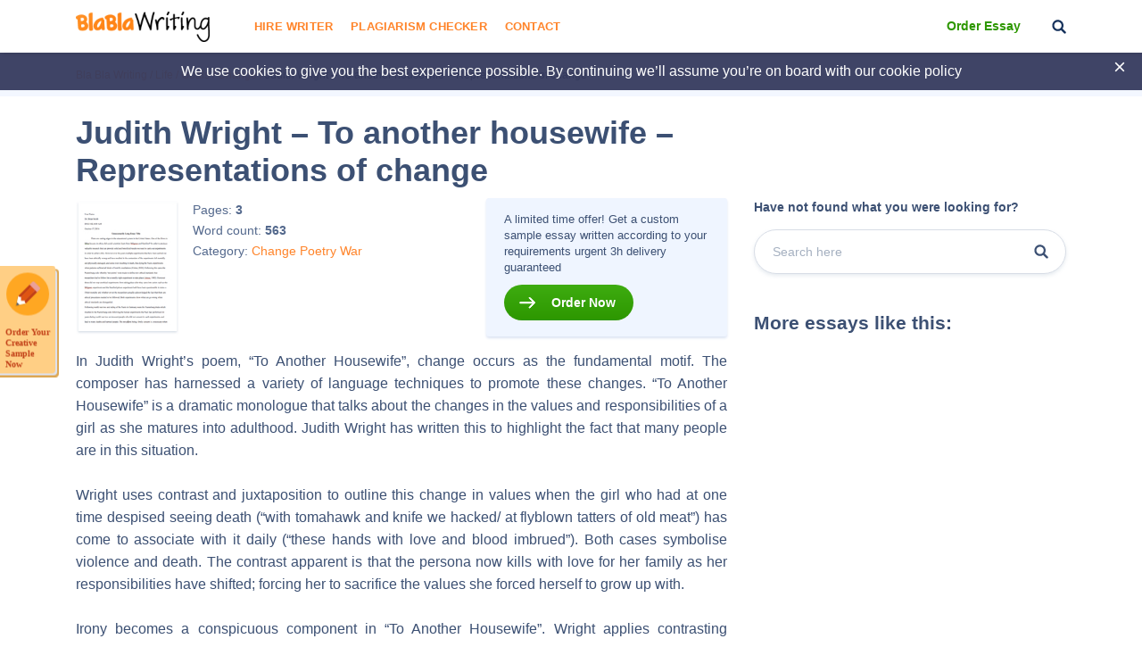

--- FILE ---
content_type: text/html; charset=UTF-8
request_url: https://blablawriting.net/judith-wright-to-another-housewife-representations-of-change-essay
body_size: 11198
content:
<!DOCTYPE html>
<html lang="en">
<head>
    <meta charset="UTF-8">
    <meta name="viewport" content="width=device-width, initial-scale=1">
    <title>Judith Wright - To another housewife - Representations of change | Blablawriting.com</title>

<!-- This site is optimized with the Yoast SEO plugin v11.9 - https://yoast.com/wordpress/plugins/seo/ -->
<meta name="description" content="Judith Wright - To another housewife - Representations of change Essay on Blalawriting.com 🥇 - In Judith Wright&#039;s poem, &quot;To Another Housewife&quot;, change occurs as the fundamental motif. The composer has harnessed a variety of language techniques to"/>
<link rel="canonical" href="https://blablawriting.net/judith-wright-to-another-housewife-representations-of-change-essay" />
<meta property="og:locale" content="en_US" />
<meta property="og:type" content="article" />
<meta property="og:title" content="Judith Wright - To another housewife - Representations of change | Blablawriting.com" />
<meta property="og:description" content="Judith Wright - To another housewife - Representations of change Essay on Blalawriting.com 🥇 - In Judith Wright&#039;s poem, &quot;To Another Housewife&quot;, change occurs as the fundamental motif. The composer has harnessed a variety of language techniques to" />
<meta property="og:url" content="https://blablawriting.net/judith-wright-to-another-housewife-representations-of-change-essay" />
<meta property="og:site_name" content="Bla Bla Writing" />
<meta property="article:section" content="Change" />
<meta property="article:published_time" content="2016-07-21T08:22:30-07:00" />
<meta property="article:modified_time" content="2021-02-22T06:33:33-07:00" />
<meta property="og:updated_time" content="2021-02-22T06:33:33-07:00" />
<meta name="twitter:card" content="summary" />
<meta name="twitter:description" content="Judith Wright - To another housewife - Representations of change Essay on Blalawriting.com 🥇 - In Judith Wright&#039;s poem, &quot;To Another Housewife&quot;, change occurs as the fundamental motif. The composer has harnessed a variety of language techniques to" />
<meta name="twitter:title" content="Judith Wright - To another housewife - Representations of change | Blablawriting.com" />
<meta name="twitter:image" content="https://blablawriting.net/wp-content/uploads/logo.png" />
<script type='application/ld+json' class='yoast-schema-graph yoast-schema-graph--main'>{"@context":"https://schema.org","@graph":[{"@type":["Person","Organization"],"@id":"https://blablawriting.net/#/schema/person/1f745bea93a02a67db73fd2a30e67a94","name":"Blablawriting","image":{"@type":"ImageObject","@id":"https://blablawriting.net/#personlogo","url":"https://blablawriting.net/wp-content/uploads/logo.png","width":150,"height":34,"caption":"Blablawriting"},"logo":{"@id":"https://blablawriting.net/#personlogo"},"sameAs":[]},{"@type":"WebSite","@id":"https://blablawriting.net/#website","url":"https://blablawriting.net/","name":"Bla Bla Writing","publisher":{"@id":"https://blablawriting.net/#/schema/person/1f745bea93a02a67db73fd2a30e67a94"},"potentialAction":{"@type":"SearchAction","target":"https://blablawriting.net/?s={search_term_string}","query-input":"required name=search_term_string"}},{"@type":"ImageObject","@id":"https://blablawriting.net/judith-wright-to-another-housewife-representations-of-change-essay#primaryimage","url":"https://blablawriting.net/wp-content/uploads/logo.png","width":150,"height":34},{"@type":"WebPage","@id":"https://blablawriting.net/judith-wright-to-another-housewife-representations-of-change-essay#webpage","url":"https://blablawriting.net/judith-wright-to-another-housewife-representations-of-change-essay","inLanguage":"en-US","name":"Judith Wright - To another housewife - Representations of change | Blablawriting.com","isPartOf":{"@id":"https://blablawriting.net/#website"},"primaryImageOfPage":{"@id":"https://blablawriting.net/judith-wright-to-another-housewife-representations-of-change-essay#primaryimage"},"datePublished":"2016-07-21T08:22:30-07:00","dateModified":"2021-02-22T06:33:33-07:00","description":"Judith Wright - To another housewife - Representations of change Essay on Blalawriting.com \ud83e\udd47 - In Judith Wright's poem, \"To Another Housewife\", change occurs as the fundamental motif. The composer has harnessed a variety of language techniques to"},{"@type":"Article","@id":"https://blablawriting.net/judith-wright-to-another-housewife-representations-of-change-essay#article","isPartOf":{"@id":"https://blablawriting.net/judith-wright-to-another-housewife-representations-of-change-essay#webpage"},"author":{"@id":"https://blablawriting.net/#/schema/person/c638af86883afd2f9d5dcfe4a926beb5"},"headline":"Judith Wright &#8211; To another housewife &#8211; Representations of change","datePublished":"2016-07-21T08:22:30-07:00","dateModified":"2021-02-22T06:33:33-07:00","commentCount":0,"mainEntityOfPage":{"@id":"https://blablawriting.net/judith-wright-to-another-housewife-representations-of-change-essay#webpage"},"publisher":{"@id":"https://blablawriting.net/#/schema/person/1f745bea93a02a67db73fd2a30e67a94"},"image":{"@id":"https://blablawriting.net/judith-wright-to-another-housewife-representations-of-change-essay#primaryimage"},"articleSection":"Change,Poetry,War"},{"@type":["Person"],"@id":"https://blablawriting.net/#/schema/person/c638af86883afd2f9d5dcfe4a926beb5","name":"BlaHead","image":{"@type":"ImageObject","@id":"https://blablawriting.net/#authorlogo","url":"https://blablawriting.net/wp-content/uploads/logo.png","width":150,"height":34,"caption":"BlaHead"},"sameAs":[]}]}</script>
<!-- / Yoast SEO plugin. -->

<link rel='dns-prefetch' href='//fonts.googleapis.com' />
<link rel='dns-prefetch' href='//s.w.org' />
<link rel="alternate" type="application/rss+xml" title="Bla Bla Writing &raquo; Judith Wright &#8211; To another housewife &#8211; Representations of change Comments Feed" href="https://blablawriting.net/judith-wright-to-another-housewife-representations-of-change-essay/feed" />
		<script type="text/javascript">
			window._wpemojiSettings = {"baseUrl":"https:\/\/s.w.org\/images\/core\/emoji\/12.0.0-1\/72x72\/","ext":".png","svgUrl":"https:\/\/s.w.org\/images\/core\/emoji\/12.0.0-1\/svg\/","svgExt":".svg","source":{"concatemoji":"https:\/\/blablawriting.net\/wp-includes\/js\/wp-emoji-release.min.js?ver=5.3"}};
			!function(e,a,t){var r,n,o,i,p=a.createElement("canvas"),s=p.getContext&&p.getContext("2d");function c(e,t){var a=String.fromCharCode;s.clearRect(0,0,p.width,p.height),s.fillText(a.apply(this,e),0,0);var r=p.toDataURL();return s.clearRect(0,0,p.width,p.height),s.fillText(a.apply(this,t),0,0),r===p.toDataURL()}function l(e){if(!s||!s.fillText)return!1;switch(s.textBaseline="top",s.font="600 32px Arial",e){case"flag":return!c([127987,65039,8205,9895,65039],[127987,65039,8203,9895,65039])&&(!c([55356,56826,55356,56819],[55356,56826,8203,55356,56819])&&!c([55356,57332,56128,56423,56128,56418,56128,56421,56128,56430,56128,56423,56128,56447],[55356,57332,8203,56128,56423,8203,56128,56418,8203,56128,56421,8203,56128,56430,8203,56128,56423,8203,56128,56447]));case"emoji":return!c([55357,56424,55356,57342,8205,55358,56605,8205,55357,56424,55356,57340],[55357,56424,55356,57342,8203,55358,56605,8203,55357,56424,55356,57340])}return!1}function d(e){var t=a.createElement("script");t.src=e,t.defer=t.type="text/javascript",a.getElementsByTagName("head")[0].appendChild(t)}for(i=Array("flag","emoji"),t.supports={everything:!0,everythingExceptFlag:!0},o=0;o<i.length;o++)t.supports[i[o]]=l(i[o]),t.supports.everything=t.supports.everything&&t.supports[i[o]],"flag"!==i[o]&&(t.supports.everythingExceptFlag=t.supports.everythingExceptFlag&&t.supports[i[o]]);t.supports.everythingExceptFlag=t.supports.everythingExceptFlag&&!t.supports.flag,t.DOMReady=!1,t.readyCallback=function(){t.DOMReady=!0},t.supports.everything||(n=function(){t.readyCallback()},a.addEventListener?(a.addEventListener("DOMContentLoaded",n,!1),e.addEventListener("load",n,!1)):(e.attachEvent("onload",n),a.attachEvent("onreadystatechange",function(){"complete"===a.readyState&&t.readyCallback()})),(r=t.source||{}).concatemoji?d(r.concatemoji):r.wpemoji&&r.twemoji&&(d(r.twemoji),d(r.wpemoji)))}(window,document,window._wpemojiSettings);
		</script>
		<style type="text/css">
img.wp-smiley,
img.emoji {
	display: inline !important;
	border: none !important;
	box-shadow: none !important;
	height: 1em !important;
	width: 1em !important;
	margin: 0 .07em !important;
	vertical-align: -0.1em !important;
	background: none !important;
	padding: 0 !important;
}
</style>
	<link rel='stylesheet' id='wp-block-library-css'  href='https://blablawriting.net/wp-includes/css/dist/block-library/style.min.css?ver=5.3' type='text/css' media='all' />
<link rel='stylesheet' id='pmpro-add-paypal-express-styles-css'  href='https://blablawriting.net/wp-content/plugins/pmpro-add-paypal-express/css/pmpro-add-paypal-express.css?ver=5.3' type='text/css' media='all' />
<link rel='stylesheet' id='checkerStyleSlick-css'  href='https://blablawriting.net/wp-content/themes/theme/plagiarism-checker/assets/css/slick.css?ver=5.3' type='text/css' media='all' />
<link rel='stylesheet' id='checkerStyleSlickTheme-css'  href='https://blablawriting.net/wp-content/themes/theme/plagiarism-checker/assets/css/slick-theme.css?ver=5.3' type='text/css' media='all' />
<link rel='stylesheet' id='Cabin-css'  href='https://fonts.googleapis.com/css?family=Cabin%3A400%2C600%2C700&#038;ver=5.3' type='text/css' media='all' />
<link rel='stylesheet' id='jquery.datetimepicker.min-css'  href='https://blablawriting.net/wp-content/themes/theme/assets/css/jquery.datetimepicker.min.css?ver=2502' type='text/css' media='all' />
<link rel='stylesheet' id='main-css'  href='https://blablawriting.net/wp-content/themes/theme/assets/css/main.css?ver=2502' type='text/css' media='all' />
<link rel='stylesheet' id='jquery.fancybox-css'  href='https://blablawriting.net/wp-content/themes/theme/assets/css/jquery.fancybox.css?ver=2502' type='text/css' media='all' />
<script type='text/javascript'>
/* <![CDATA[ */
var ajaxpagination = {"query_vars":"{\"page\":\"\",\"name\":\"judith-wright-to-another-housewife-representations-of-change\"}"};
var JSData = {"postID":"42192","isSingle":"1","SampleTitle":"Judith Wright \u2013 To another housewife \u2013 Representations of change","have_account":"0"};
/* ]]> */
</script>
<script type='text/javascript' src='https://blablawriting.net/wp-includes/js/jquery/jquery.js?ver=1.12.4-wp'></script>
<script type='text/javascript' src='https://blablawriting.net/wp-includes/js/jquery/jquery-migrate.min.js?ver=1.4.1'></script>
<link rel='https://api.w.org/' href='https://blablawriting.net/wp-json/' />
<link rel="EditURI" type="application/rsd+xml" title="RSD" href="https://blablawriting.net/xmlrpc.php?rsd" />
<link rel="wlwmanifest" type="application/wlwmanifest+xml" href="https://blablawriting.net/wp-includes/wlwmanifest.xml" /> 
<meta name="generator" content="WordPress 5.3" />
<link rel='shortlink' href='https://blablawriting.net/?p=42192' />
<link rel="alternate" type="application/json+oembed" href="https://blablawriting.net/wp-json/oembed/1.0/embed?url=https%3A%2F%2Fblablawriting.net%2Fjudith-wright-to-another-housewife-representations-of-change-essay" />
<link rel="alternate" type="text/xml+oembed" href="https://blablawriting.net/wp-json/oembed/1.0/embed?url=https%3A%2F%2Fblablawriting.net%2Fjudith-wright-to-another-housewife-representations-of-change-essay&#038;format=xml" />
    <script>var showExitPopup = true;</script>
    <script>var is_blur = '';</script><style type="text/css">.recentcomments a{display:inline !important;padding:0 !important;margin:0 !important;}</style>    <script>
        var Analytics = {};
        Analytics.printButton = '#print_essay, #printPost';
        Analytics.downloadButton = '#download_essay, #downLoadPost';
        Analytics.previewButton = '.single-essay__image';
        Analytics.checkerButton = '#bla-essayCheck';
        Analytics.copyButton = '.single-essay__content';
        Analytics.readMoreButton = '#read_more';
        Analytics.sendButton = '.essay-modal__btn';
        Analytics.emailInput = '.essay-modal__input';
    </script>
            <script>
            (function (i, s, o, g, r, a, m) {
                i['GoogleAnalyticsObject'] = r;
                i[r] = i[r] || function () {
                    (i[r].q = i[r].q || []).push(arguments)
                }, i[r].l = 1 * new Date();
                a = s.createElement(o),
                    m = s.getElementsByTagName(o)[0];
                a.async = 1;
                a.src = g;
                m.parentNode.insertBefore(a, m)
            })(window, document, 'script', '//www.google-analytics.com/analytics.js', 'ga');
                            ga('create', 'UA-72579454-3', 'auto');
                        ga('require', 'linkid');
            ga('require', 'displayfeatures');
                        ga('require', 'GTM-TTPH8QD');
                        ga('require', 'ec');
            ga('send', 'pageview');
        </script>
                <script>
            var UserData = {
                "userEmail": false            }
        </script>
        <link rel="icon" href="https://blablawriting.net/wp-content/uploads/favblablawriting_fav-icon-copy.png" sizes="32x32" />
<link rel="icon" href="https://blablawriting.net/wp-content/uploads/favblablawriting_fav-icon-copy.png" sizes="192x192" />
<link rel="apple-touch-icon-precomposed" href="https://blablawriting.net/wp-content/uploads/favblablawriting_fav-icon-copy.png" />
<meta name="msapplication-TileImage" content="https://blablawriting.net/wp-content/uploads/favblablawriting_fav-icon-copy.png" />


    <!-- Google Tag Manager -->
<script>(function(w,d,s,l,i){w[l]=w[l]||[];w[l].push({'gtm.start':
        new Date().getTime(),event:'gtm.js'});var f=d.getElementsByTagName(s)[0],
        j=d.createElement(s),dl=l!='dataLayer'?'&l='+l:'';j.async=true;j.src=
        'https://www.googletagmanager.com/gtm.js?id='+i+dl;f.parentNode.insertBefore(j,f);
    })(window,document,'script','dataLayer','GTM-MCL76G');</script>
<!-- End Google Tag Manager -->
<noscript>
    <img height="1" width="1" style="display:none" src="https://www.facebook.com/tr?id=540465079665874&ev=PageView&noscript=1" />
</noscript>
<!-- End Facebook Pixel Code -->
</head>

<body class="post-template-default single single-post postid-42192 single-format-standard bar_showing pmpro-body-has-access" >
    <!-- Google Tag Manager (noscript) -->
<noscript><iframe src="https://www.googletagmanager.com/ns.html?id=GTM-MCL76G"
                  height="0" width="0" style="display:none;visibility:hidden"></iframe></noscript>
<!-- End Google Tag Manager (noscript) -->
<!-- begin header  -->
<header class="header">
    
    <div class="container">
        <div class="row">
            <div class="row__col-lg-2 row__col-md-3 row__col-md-12">
                <div class="mobile-header">
                    <button class="btn-menu js-btn-menu">
                        <span class="btn-menu__line"></span>
                        <span class="btn-menu__line"></span>
                        <span class="btn-menu__line"></span>
                    </button>

                                                                                    <a href="/" class="header__logo"><img src="/wp-content/themes/theme/assets/img/logo.png" alt="Blablawriting"></a>

                    <button class="header__btn-search js-mobile-search"></button>

                    <form class="mobile-header__search" role="search" method="get" action="/">
                        <button type="button" class="mobile-header__search-btn js-mobile-search-close"></button>
                        <input type="text" minlength="3" name="s">
                        <button type="submit" class="header__btn-search"></button>
                    </form>
                </div>
            </div>

            <div class="row__col-lg-7 row__col-md-7 row__col-lg-hidden">
                <!-- begin menu  -->
                <nav class="menu">
                    <div class="menu__list ">
                                                    <a href="https://blablawriting.net/sign-in" class="menu__sign-in">Sign In</a>
                            <ul class="main-menu"><li class="menu-item-hire-writer menu-item menu-item-type-custom menu-item-object-custom"><a href="https://essays.blablawriting.net/order?utm_source=blablawriting.com&#038;utm_medium=s&#038;utm_campaign=hire_writer_header&#038;utm_term=hire_writer&#038;utm_content=order">Hire Writer</a></li>
<li class="menu-item menu-item-type-post_type menu-item-object-page"><a href="https://blablawriting.net/free-plagiarism-checker">Plagiarism Checker</a></li>
<li class="menu-item menu-item-type-post_type menu-item-object-page"><a href="https://blablawriting.net/contact">Contact</a></li>
</ul>
                        

                        <!-- <form role="search" method="get" action="/">
    <input type="text" minlength="3" name="s" placeholder="Search" autocomplete="off" required placeholder="Search">
    <button type="submit"></button>
</form> -->
                        <div class="menu__copy">2014-2018 © Blablawriting. <br>All rights reserved</div>
                    </div>
                </nav>
                <!-- end menu -->
            </div>

            <div class="row__col-lg-3 row__col-md-2 row__col-lg-hidden">
                <div class="header__item">
                                        <a href="https://essays.blablawriting.net/order?utm_source=blablawriting.com&utm_medium=s&utm_medium=ch_gl&utm_campaign=order_essay_header&utm_term=order_essay&utm_content=order" rel="nofollow" class="header__cta-link" onclick="ga('send', 'event', 'menu', 'Become a Member');">Order Essay</a>
                    
                    <button class="header__btn-search js-btn-search"></button>

                                                                                </div>
            </div>
        </div>
    </div>

    <div class="header__search">
        <form role="search" method="get" action="/">
    <input minlength="3" type="text" id="search" name="s" required placeholder="Search" autocomplete="off">
    <button type="button" class="js-btn-close-search"></button>
</form>    </div>
</header>
<!-- end header -->
<button class="btn-modal" onclick="location.href='https://essays.blablawriting.net/order?utm_source=blablawriting.com&utm_medium=s&utm_medium=ch_gl&utm_campaign=of-banner&utm_term=order_your_creative_sample_now&utm_content=order'"></button>
<style>
    .category-essays article .post-thumbnail img{
        display: none;
    }
</style>
<!-- begin header-banner  -->
<div class="header-banner">
    <button class="header-banner__close"></button>

    <p>We use cookies to give you the best experience possible. By continuing we’ll assume you’re on board with our <a href="https://blablawriting.net/privacy-and-policy">cookie policy</a></p>
</div>
<!-- end header-banner -->
    <main>
    
        <!-- begin breadcrumbs  -->
<div class="breadcrumbs">
    <div class="container">
        <div itemscope="" itemtype="http://schema.org/BreadcrumbList"><!-- Breadcrumb NavXT 6.6.0 -->
<span itemscope="" itemprop="itemListElement" itemtype="http://schema.org/ListItem">
<a itemprop="item" title="Bla Bla Writing." href="https://blablawriting.net" class="home" >
<span itemprop="name">Bla Bla Writing</span>
<meta itemprop="position" content="1">
</a>
</span> / <span itemscope="" itemprop="itemListElement" itemtype="http://schema.org/ListItem">
<a itemprop="item" title="Life." href="https://blablawriting.net/essay-examples/life" class="taxonomy category" >
<span itemprop="name">Life</span>
<meta itemprop="position" content="2">
</a>
</span> / <span itemscope="" itemprop="itemListElement" itemtype="http://schema.org/ListItem">
<a itemprop="item" title="Goals." href="https://blablawriting.net/essay-examples/goals" class="taxonomy category" >
<span itemprop="name">Goals</span>
<meta itemprop="position" content="3">
</a>
</span> / <span itemscope="" itemprop="itemListElement" itemtype="http://schema.org/ListItem">
<a itemprop="item" title="Change." href="https://blablawriting.net/essay-examples/change" class="taxonomy category" >
<span itemprop="name">Change</span>
<meta itemprop="position" content="4">
</a>
</span> / <span itemscope="" itemprop="itemListElement" itemtype="http://schema.org/ListItem">
<span itemprop="name">Judith Wright &#8211; To another housewife &#8211; Representations of change</span>
<meta itemprop="position" content="5">
</span></div>
    </div>
</div>
<!-- end breadcrumbs -->
    
<!-- begin single-essay  -->
<article class="single-essay single-essay_new">
    <div class="container">

        <div class="row">
            <div class="row__col-xl-8 row__col-lg-9">
                <h1 class="title">Judith Wright &#8211; To another housewife &#8211; Representations of change</h1>
            </div>
        </div>

        <div class="row">
            <div class="row__col-xl-8 row__col-lg-9">
                <div class="single-essay__info">
    <div class="single-essay__item">
        <div class="single-essay__image" onclick="">
            <span data-mark="../img/a-icon.png" class="percent-mark"></span>
            <img src="/wp-content/themes/theme/assets/img/essay.jpg" alt="essay">
                        <div class="single-essay__image-hidden">
                <span>The whole doc is available only for registered users</span>
            </div>
                    </div>

        <div class="single-essay__about">
            <ul>
                <li>Pages: <b class="pages-count">3</b></li>
                <li>Word count: <b>563</b></li>
                <li>Category:
                                            <a  href="https://blablawriting.net/essay-examples/change">Change</a>
                                            <a  href="https://blablawriting.net/essay-examples/poetry">Poetry</a>
                                            <a  href="https://blablawriting.net/essay-examples/war">War</a>
                                    </li>
                                            </ul>


                    </div>
    </div>

    <div class="single-essay__full">
                       <p>A limited time offer! Get a custom sample essay written according to your requirements urgent 3h delivery guaranteed</p>
               <a href="https://essays.blablawriting.net/order?utm_source=blablawriting.com&utm_medium=s&utm_medium=ch_gl&utm_campaign=order_post&utm_term=order_now&utm_content=order" onclick="" class="popup-send-email-link">Order Now</a>
            </div>
</div>
                <div class="single-essay__content">
                    <p style="text-align: justify;">In Judith Wright&#8217;s poem, &#8220;To Another Housewife&#8221;, change occurs as the fundamental motif. The composer has harnessed a variety of language techniques to promote these changes. &#8220;To Another Housewife&#8221; is a dramatic monologue that talks about the changes in the values and responsibilities of a girl as she matures into adulthood. Judith Wright has written this to highlight the fact that many people are in this situation.</p>
<p style="text-align: justify;">Wright uses contrast and juxtaposition to outline this change in values when the girl who had at one time despised seeing death (&#8220;with tomahawk and knife we hacked/ at flyblown tatters of old meat&#8221;) has come to associate with it daily (&#8220;these hands with love and blood imbrued&#8221;). Both cases symbolise violence and death. The contrast apparent is that the persona now kills with love for her family as her responsibilities have shifted; forcing her to sacrifice the values she forced herself to grow up with.</p>
<p style="text-align: justify;">Irony becomes a conspicuous component in &#8220;To Another Housewife&#8221;. Wright applies contrasting imagery to intensify the irony portrayed within the poem. In the past the persona made a pact to never touch meat again after feeding hunting dogs &#8220;lean and loud/ half starved and furious, how they leapt/ against their chains, as though they meant/ in mindless rage for being fed/ to tear our childish hands instead&#8221;. She later breaks this pact in order to feed her family. Wright uses the word &#8220;greensick&#8221; in the second stanza &#8211; defined as an iron-deficiency anaemia, which is highly appropriate, because red meat contains plenty of iron.</p>
<p style="text-align: justify;">As a child, the persona was &#8220;on duty bound&#8221;, to feed &#8220;hungry dogs&#8221;. Irony plays its role, when she mentions feeding &#8220;hungry men&#8221; when she becomes a housewife. The phrase &#8220;some things don&#8217;t change&#8221; is notably appropriate in this scenario. Judith Wright compares this killing for a living to the senseless violence and bloodshed in &#8220;murder, famine and pious war&#8221;. Here the narrator highlights the similarities between war and &#8220;creatures bred for food/ we&#8217;ve raised and fattened for the time/ they met at last the steaming knife.&#8221; The &#8220;creatures&#8221; can be replaced by &#8220;men&#8221;; &#8220;food&#8221; can be replaced by &#8220;fighting&#8221;; &#8220;fattened&#8221; can be replaced by &#8220;trained&#8221;; and &#8220;knife&#8221; can be replaced by &#8220;bullet&#8221;. Judith Wright subtly relates the killing of animals to the killing of men, because this poem was written in times of war and murder, which apparently she did not approve of. She seems to be promoting &#8220;peace&#8221; in the real world by stating that she would never touch an animal again. She also ends up killing animals anyway, and you can say the same with war. Where there are humans, there will always be war.</p>
<p style="text-align: justify;">The use of enjambment is apparent throughout the whole poem. The principle effect of this is to force the reader to rethink a previous notion or to take in an uncomfortable new thought, for example, &#8220;With tomahawk and knife we hacked/ the flyblown tatters of old meat&#8221;.</p>
<p style="text-align: justify;">Wright&#8217;s simple yet efficacious word choice is vital to help us comprehend the emotions and enigmatic connotations concealed within &#8220;To Another Housewife&#8221;. The first stanza is brought to life by using a number of evocative phrases such as &#8220;half-starved and furious&#8221;, &#8220;leapt against their chains&#8221;, &#8220;mindless rage&#8221; and &#8220;tear our childish hands&#8221; that exemplify the image of a dog being a tumultuous and untamed beast.</p>

                </div>
            </div>

            <div class="row__col-xl-4 row__col-lg-3">
                <aside class="essay-sidebar">
                    <!-- begin sidebar-search  -->
                    <div class="sidebar-search">
                        <div class="sidebar-search__title">Have not found what you were looking for?</div>

                        <form class="sidebar-search__form" action="/">
                            <input type="text" minlength="3" name="s" placeholder="Search here" autocomplete="off">
                            <button type="submit"></button>
                        </form>
                    </div>
                    <!-- end sidebar-search -->

                    <div class="essay-sidebar__title">More essays like this:</div>
                    <!-- begin sidebar-post  -->
                                                            <!-- end sidebar-post -->

                    <div class="essay-sidebar__subj">
                                                                    </div>

                </aside>
            </div>
        </div>

                            <div class="row">
                <h5 class="single-essay__title">Related Topics</h5>
            </div>
            <div class="row">
                <div class="essay__category">
                    <div class="row-related-topic">
                                                    <div class="col">
                                <span><a href="/essay-examples/american-civil-war">American Civil War</a></span>
                            </div>
                                                    <div class="col">
                                <span><a href="/essay-examples/attack">Attack</a></span>
                            </div>
                                                    <div class="col">
                                <span><a href="/essay-examples/barrett">Barrett</a></span>
                            </div>
                                                    <div class="col">
                                <span><a href="/essay-examples/bomb">Bomb</a></span>
                            </div>
                                                    <div class="col">
                                <span><a href="/essay-examples/civil-war">Civil War</a></span>
                            </div>
                                                    <div class="col">
                                <span><a href="/essay-examples/cold-war">Cold War</a></span>
                            </div>
                                                    <div class="col">
                                <span><a href="/essay-examples/mexican-american-war">Mexican American War</a></span>
                            </div>
                                                    <div class="col">
                                <span><a href="/essay-examples/nazi-germany">Nazi Germany</a></span>
                            </div>
                                                    <div class="col">
                                <span><a href="/essay-examples/revolutionary">Revolutionary</a></span>
                            </div>
                                                    <div class="col">
                                <span><a href="/essay-examples/vietnam-war">Vietnam War</a></span>
                            </div>
                                                    <div class="col">
                                <span><a href="/essay-examples/world-war-1">World War 1</a></span>
                            </div>
                                                    <div class="col">
                                <span><a href="/essay-examples/world-war-2">World War 2</a></span>
                            </div>
                                                    <div class="col">
                                <span><a href="/essay-examples/achievement">Achievement</a></span>
                            </div>
                                                    <div class="col">
                                <span><a href="/essay-examples/dream">Dream</a></span>
                            </div>
                                                    <div class="col">
                                <span><a href="/essay-examples/focus">Focus</a></span>
                            </div>
                                                    <div class="col">
                                <span><a href="/essay-examples/future-goals">Future Goals</a></span>
                            </div>
                                                    <div class="col">
                                <span><a href="/essay-examples/goal-setting">Goal Setting</a></span>
                            </div>
                                                    <div class="col">
                                <span><a href="/essay-examples/purpose">Purpose</a></span>
                            </div>
                                                    <div class="col">
                                <span><a href="/essay-examples/allegory">Allegory</a></span>
                            </div>
                                                    <div class="col">
                                <span><a href="/essay-examples/american-literature">American Literature</a></span>
                            </div>
                                                    <div class="col">
                                <span><a href="/essay-examples/book-report">Book Report</a></span>
                            </div>
                                                    <div class="col">
                                <span><a href="/essay-examples/book-review">Book Review</a></span>
                            </div>
                                                    <div class="col">
                                <span><a href="/essay-examples/books">Books</a></span>
                            </div>
                                                    <div class="col">
                                <span><a href="/essay-examples/character">Character</a></span>
                            </div>
                                                    <div class="col">
                                <span><a href="/essay-examples/comedy">Comedy</a></span>
                            </div>
                                                    <div class="col">
                                <span><a href="/essay-examples/copyright">Copyright</a></span>
                            </div>
                                                    <div class="col">
                                <span><a href="/essay-examples/criticism">Criticism</a></span>
                            </div>
                                                    <div class="col">
                                <span><a href="/essay-examples/documentary">Documentary</a></span>
                            </div>
                                                    <div class="col">
                                <span><a href="/essay-examples/drama">Drama</a></span>
                            </div>
                                                    <div class="col">
                                <span><a href="/essay-examples/dystopia">Dystopia</a></span>
                            </div>
                                                    <div class="col">
                                <span><a href="/essay-examples/fairy-tale">Fairy Tale</a></span>
                            </div>
                                                    <div class="col">
                                <span><a href="/essay-examples/fantasy">Fantasy</a></span>
                            </div>
                                                    <div class="col">
                                <span><a href="/essay-examples/fiction">Fiction</a></span>
                            </div>
                                                    <div class="col">
                                <span><a href="/essay-examples/ghost">Ghost</a></span>
                            </div>
                                                    <div class="col">
                                <span><a href="/essay-examples/gothic-literature">Gothic Literature</a></span>
                            </div>
                                                    <div class="col">
                                <span><a href="/essay-examples/greek-mythology">Greek Mythology</a></span>
                            </div>
                                            </div>
                </div>
            </div>
        
    </div>
    <div class="container">
    <div class="content-banner">
        <p class="content-banner__title">We can write a custom essay</p>
        <p class="content-banner__text">According to Your Specific Requirements</p>
        <a rel="nofollow" class="content-banner__link" href="https://essays.blablawriting.net/order?utm_source=blablawriting.com&utm_medium=s&utm_medium=ch_gl&utm_campaign=sample-page_we-can-write-banner&utm_term=standard-bottom_get-started&utm_content=order">Order an essay</a>
    </div>
</div>
</article>
    <!-- begin advantages  -->
<section class="advantages">
    <div class="container">
        <div class="row">
                            <div class="row__col-lg-3 row__col-6">
                    <!-- begin advantages__item  -->
                    <div class="advantages__item">
                        <div class="advantages__icon">
                            <img src="/wp-content/themes/theme/assets/img/a1.svg" alt="icon">
                        </div>

                        <span>300+ <br>Materials Daily</span>
                    </div>
                    <!-- end advantages__item -->
                </div>
                            <div class="row__col-lg-3 row__col-6">
                    <!-- begin advantages__item  -->
                    <div class="advantages__item">
                        <div class="advantages__icon">
                            <img src="/wp-content/themes/theme/assets/img/a2.svg" alt="icon">
                        </div>

                        <span>100,000+ Subjects <br>2000+ Topics</span>
                    </div>
                    <!-- end advantages__item -->
                </div>
                            <div class="row__col-lg-3 row__col-6">
                    <!-- begin advantages__item  -->
                    <div class="advantages__item">
                        <div class="advantages__icon">
                            <img src="/wp-content/themes/theme/assets/img/a3.svg" alt="icon">
                        </div>

                        <span>Free Plagiarism <br>Checker</span>
                    </div>
                    <!-- end advantages__item -->
                </div>
                            <div class="row__col-lg-3 row__col-6">
                    <!-- begin advantages__item  -->
                    <div class="advantages__item">
                        <div class="advantages__icon">
                            <img src="/wp-content/themes/theme/assets/img/a4.svg" alt="icon">
                        </div>

                        <span>All Materials <br>are Cataloged Well</span>
                    </div>
                    <!-- end advantages__item -->
                </div>
                    </div>
    </div>
</section>
<!-- end advantages -->            </main>
    <!-- begin footer  -->
<footer class="footer">
    <div class="container">
        <div class="row">
            <div class="row__col-md-6 row__col-sm-12 order-lg-1 order-md-1 order-sm-3">
                <span>This service will be useful for:</span>
                <p class="footer__desc">Blablawriting.com provide for you a wide variety of top-notch essay and term paper samples on any possible topics absolutely. Want to add some juice to your work? No problem! Here you will also find the best quotations, synonyms and word definitions to make your research paper well-formatted and your essay highly evaluated.</p>

                <div class="footer-adv">
                    <div class="footer-adv__item">
                        <img src="https://blablawriting.net/wp-content/themes/theme/assets/img/f1.svg" alt="icon">
                        <p>Absolutely<br>Safe</p>
                    </div>

                    <div class="footer-adv__item">
                        <img src="https://blablawriting.net/wp-content/themes/theme/assets/img/f2.svg" alt="icon">
                        <p>Large amount<br> of Quality Content</p>
                    </div>

                    <div class="footer-adv__item">
                        <img src="https://blablawriting.net/wp-content/themes/theme/assets/img/f3.svg" alt="icon">
                        <p>Impeccable<br>Quality</p>
                    </div>
                </div>
            </div>

            <div class="row__col-md-3 row__col-sm-6 row__col-xs-12 order-lg-2 order-md-2 order-sm-1">
                <span>COMPANY</span>

                <nav class="footer__nav">
                    <ul class="footer-menu"><li class="menu-item menu-item-type-post_type menu-item-object-page"><a href="https://blablawriting.net/about">About</a></li>
<li class="menu-item menu-item-type-post_type menu-item-object-page"><a href="https://blablawriting.net/contact">Contact</a></li>
<li class="menu-item menu-item-type-post_type menu-item-object-page"><a href="https://blablawriting.net/privacy-and-policy">Privacy and Policy</a></li>
<li class="menu-item menu-item-type-post_type menu-item-object-page"><a href="https://blablawriting.net/terms-conditions">Terms and Conditions</a></li>
<li class="menu-item menu-item-type-post_type menu-item-object-page"><a href="https://blablawriting.net/why-students-are-turning-to-online-essay-services-in-2025-26">Why Students Are Turning to Online Essay Services in 2025-26</a></li>
</ul>

                </nav>
            </div>

            <div class="row__col-md-3 row__col-sm-6 row__col-xs-12 order-lg-3 order-md-3 order-sm-2">
                <div class="footer__contacts">
                    <span>Contact Us</span>

                    <a href="/cdn-cgi/l/email-protection#553c3b333a1537393437393422273c213c3b327b363a38"><span class="__cf_email__" data-cfemail="dab3b4bcb59ab8b6bbb8b6bbada8b3aeb3b4bdf4b9b5b7">[email&#160;protected]</span></a>

                    <div class="footer__social">
                                                    <a href="https://www.facebook.com/blablawriting/" target="_blank" rel="nofollow">
                                <img src="/wp-content/themes/theme/assets/img/facebook-logo.svg" alt="https://www.facebook.com/blablawriting/">
                            </a>
                                                    <a href="https://twitter.com/blablawriting" target="_blank" rel="nofollow">
                                <img src="/wp-content/themes/theme/assets/img/twitter-logo.svg" alt="https://twitter.com/blablawriting">
                            </a>
                                            </div>
                </div>

                <div class="footer__cards">
                    <span>Guaranteed safe checkout:</span>

                    <div class="footer__cards-img">
                        <img src="https://blablawriting.net/wp-content/themes/theme/assets/img/c1.svg" alt="icon">
                        <img src="https://blablawriting.net/wp-content/themes/theme/assets/img/c2.svg" alt="icon">
                                                <img src="https://blablawriting.net/wp-content/themes/theme/assets/img/c4-gray.svg" alt="icon">
                        <img src="https://blablawriting.net/wp-content/themes/theme/assets/img/c5.svg" alt="icon">
                        <img src="https://blablawriting.net/wp-content/themes/theme/assets/img/c6.svg" alt="icon">
                    </div>
                </div>
            </div>
        </div>
    </div>
</footer>
<!-- begin footer-bottom  -->
<div class="footer-bottom">
    <div class="container">
                                <a href="/" class="footer__logo"><img src="/wp-content/themes/theme/assets/img/logo-dark.png" alt="Blablawriting"></a>
        <div class="footer__copy footer__copy_indent">© Blablawriting 2026. <br> All rights reserved</div>
    </div>
</div>
<!-- end footer-bottom -->

<div class="copy-tooltip-wrapper">
    <!-- begin copy-tooltip  -->
    <div class="copy-tooltip">
        <p>Sorry, but copying text is forbidden on this website. If you need this or any other sample, we can send it to you via email.</p>

        <form id="mailsenders" method="POST" action="javascript:void(null);">
            <input type="email" name="mail" placeholder="Type Your E-mail" autocomplete="off" required>
            <button type="submit" class="btnSendWebPush" onclick=" ">send</button>
        </form>

        <span>By clicking "SEND", you agree to our <a href="https://blablawriting.net/terms-conditions"> terms of service</a> and <a href="https://blablawriting.net/privacy-and-policy">privacy policy</a>. We'll occasionally send you account related and promo emails.</span>
    </div>
    <!-- end copy-tooltip -->
</div>
<!-- begin modal-copy  -->
<div id="new-modal-copy" class="modal-copy">
    <!-- begin modal-copy__header  -->
    <div class="modal-copy__header">
        <p>Copying is only available for logged-in users</p>
    </div>
    <!-- end modal-copy__header -->

    <!-- begin modal-copy__content  -->
    <div class="modal-copy__content">
        <div class="modal-copy__form">
            <p class="modal-copy__title">If you need this sample for free, we can send it to you via email</p>
            <form>
                <input type="email" placeholder="Enter Your E-mail" required>
                <button type="submit" class="btnSendWebPush">Send</button>
            </form>
        </div>

        <p class="modal-copy__footer">By clicking "SEND", you agree to our <a href="https://blablawriting.net/terms-conditions"> terms of service</a> and <a href="https://blablawriting.net/privacy-and-policy">privacy policy</a>. We'll occasionally send you account related and promo emails.</p>
    </div>
    <!-- end modal-copy__content -->

    <div class="modal-exit__footer">
        <div class="modal-exit__item">
            <img src="https://blablawriting.net/wp-content/themes/theme/assets/img/m1.svg" alt="icon">
            <span>300+ <br>Materials Daily</span>
        </div>

        <div class="modal-exit__item">
            <img src="https://blablawriting.net/wp-content/themes/theme/assets/img/m2.svg" alt="icon">
            <span>100,000+ Subjects <br>2000+ Topics</span>
        </div>

        <div class="modal-exit__item">
            <img src="https://blablawriting.net/wp-content/themes/theme/assets/img/m3.svg" alt="icon">
            <span>Free Plagiarism <br>Checker</span>
        </div>

        <div class="modal-exit__item">
            <img src="https://blablawriting.net/wp-content/themes/theme/assets/img/m4.svg" alt="icon">
            <span>All Materials <br>are Cataloged Well</span>
        </div>
    </div>
</div>
<!-- end modal-copy -->

<!-- begin modal-copy  -->
<div id="new-modal-copy2" class="modal-copy">
    <!-- begin modal-copy__header  -->
    <div class="modal-copy__header modal-copy__header_new">
        <p>We have received your request for getting a sample.<br>Please choose the access option you need:</p>
    </div>
    <!-- end modal-copy__header -->

    <!-- begin modal-copy__content  -->
    <div class="modal-copy__content modal-copy__row">
        <div class="modal-copy__item">
            <p>With a 24-hour delay (you will have to wait for 24 hours) due to heavy workload and high demand - for free</p>
            <a href="#" class="modal-copy__link-orange">I agree to wait a whole day</a>
        </div>

        <div class="modal-copy__item">
            <p>Choose an optimal rate and be sure to get the unlimited number of samples immediately without having to wait in the waiting list</p>
        </div>
    </div>
    <!-- end modal-copy__content -->

    <div class="modal-exit__footer">
        <div class="modal-exit__item">
            <img src="https://blablawriting.net/wp-content/themes/theme/assets/img/m1.svg" alt="icon">
            <span>300+ <br>Materials Daily</span>
        </div>

        <div class="modal-exit__item">
            <img src="https://blablawriting.net/wp-content/themes/theme/assets/img/m2.svg" alt="icon">
            <span>100,000+ Subjects <br>2000+ Topics</span>
        </div>

        <div class="modal-exit__item">
            <img src="https://blablawriting.net/wp-content/themes/theme/assets/img/m3.svg" alt="icon">
            <span>Free Plagiarism <br>Checker</span>
        </div>

        <div class="modal-exit__item">
            <img src="https://blablawriting.net/wp-content/themes/theme/assets/img/m4.svg" alt="icon">
            <span>All Materials <br>are Cataloged Well</span>
        </div>
    </div>
</div>
<!-- end modal-copy -->

<!-- begin modal-copy  -->
<div id="checker-modal" class="modal-copy">
    <!-- begin modal-copy__header  -->
    <div class="modal-copy__header modal-copy__header_new">
        <p><b>3 Hours</b> Waiting For Unregistered user</p>
    </div>
    <!-- end modal-copy__header -->

    <!-- begin modal-copy__content  -->
    <div class="modal-copy__content modal-copy__row">
        <p>Using our plagiarism checker  for free  you will receive the requested result within 3 hours directly to your email</p>
        <p><b>Jump the queue with a membership plan, get unlimited samples and plagiarism results –  <span>immediately!</span></b></p>
    </div>
    <!-- end modal-copy__content -->

    <div class="modal-exit__footer">
        <div class="modal-exit__item">
            <img src="https://blablawriting.net/wp-content/themes/theme/assets/img/m1.svg" alt="icon">
            <span>300+ <br>Materials Daily</span>
        </div>

        <div class="modal-exit__item">
            <img src="https://blablawriting.net/wp-content/themes/theme/assets/img/m2.svg" alt="icon">
            <span>100,000+ Subjects <br>2000+ Topics</span>
        </div>

        <div class="modal-exit__item">
            <img src="https://blablawriting.net/wp-content/themes/theme/assets/img/m3.svg" alt="icon">
            <span>Free Plagiarism <br>Checker</span>
        </div>

        <div class="modal-exit__item">
            <img src="https://blablawriting.net/wp-content/themes/theme/assets/img/m4.svg" alt="icon">
            <span>All Materials <br>are Cataloged Well</span>
        </div>
    </div>
</div>
<!-- end modal-copy -->

<!-- begin modal-copy  -->
<div id="new-modal-copy3" class="modal-copy modal-result">
    <!-- begin modal-copy__header  -->
    <div class="modal-copy__header modal-copy__header_new">
        <p>We have received your request for getting a sample</p>
        <span>The users without accounts have to wait due to a large waiting list and high demand. We are really sorry but we cannot send the sample immediately.</span>
    </div>
    <!-- end modal-copy__header -->

    <!-- begin modal-copy__content  -->
    <div class="modal-copy__content">
        <p>Only the users having paid subscription get the unlimited number of samples immediately.</p>
        <a href="#" class="modal-copy__link-green">Choose a Membership Plan</a><br>
        <a href="#" class="modal-copy__link-gray">I agree to wait a whole day</a>
    </div>
    <!-- end modal-copy__content -->

    <div class="modal-exit__footer">
        <div class="modal-exit__item">
            <img src="https://blablawriting.net/wp-content/themes/theme/assets/img/m1.svg" alt="icon">
            <span>300+ <br>Materials Daily</span>
        </div>

        <div class="modal-exit__item">
            <img src="https://blablawriting.net/wp-content/themes/theme/assets/img/m2.svg" alt="icon">
            <span>100,000+ Subjects <br>2000+ Topics</span>
        </div>

        <div class="modal-exit__item">
            <img src="https://blablawriting.net/wp-content/themes/theme/assets/img/m3.svg" alt="icon">
            <span>Free Plagiarism <br>Checker</span>
        </div>

        <div class="modal-exit__item">
            <img src="https://blablawriting.net/wp-content/themes/theme/assets/img/m4.svg" alt="icon">
            <span>All Materials <br>are Cataloged Well</span>
        </div>
    </div>
</div>
<!-- end modal-copy -->

<!-- begin essay-modal  -->
<div id="essay-modal" class="essay-modal">
  <div class="essay-modal__title">Sorry, but only <span>registered</span> users have full access</div>

  <div class="essay-modal__content">
    <p>How about getting this access <br>immediately?</p>
  </div>

  <div class="essay-modal__footer">
    <p>Or if you need this sample for free, <b>we can send</b> it to you via email.</p>

    <form class="essay-modal__form">
      <input type="email" class="essay-modal__input" placeholder="Enter Your E-mail">
        <input type="hidden" value="346532056b" name="wp_nonce">
      <button class="essay-modal__btn">Send</button>
    </form>

    <span>By clicking “SEND”, you agree to our <a href="/terms-conditions">terms of service</a> and <a href="/privacy-and-policy">privacy policy</a>.  We’ll occasionally send you account related and promo emails.</span>
  </div>
</div>
<!-- end essay-modal -->

<!-- begin modal-unsubscribe  -->
<div id="modal-unsubscribe" class="modal-unsubscribe">
    <div class="modal-unsubscribe__header">
        <span>Membership Cancel</span>
    </div>

    <div class="modal-unsubscribe__content">
        <p>Your membership has been canceled.</p>
        <a href="#" rel="nofollow">Back to Profile</a>
    </div>
</div>
<!-- end modal-unsubscribe -->

<!-- begin successful-uns  -->
<div id="successful-uns" class="successful-uns">
    <p>Your Answer Is Very Helpful For Us<br>Thank You A Lot!</p>
</div>
<!-- end successful-uns -->

<!-- begin chat  -->
<div class="chat">
    <button class="chat__close js-chat-close"></button>

    <div class="chat__head">
        <img src="https://blablawriting.net/wp-content/themes/theme/assets/img/chat-logo.png" alt="logo">

        <div class="chat__name">
            <p>Emma Taylor</p>
            <span>online</span>
        </div>
    </div>

    <div class="chat__content">
        <p>Hi there! <br> Would you like to get such a paper? <br>How about getting a customized one?</p>
    </div>

    <div class="chat__footer">
        <a onclick=" " rel="nofollow" href="https://essays.blablawriting.net/order?utm_source=blablawriting.com&amp;utm_medium=s&amp;utm_medium=ch_gl&amp;utm_campaign=check_it_out_fake-chat&amp;utm_term=receiving-a-customized-one&amp;utm_content=order">Check it out</a>
    </div>
</div>
<!-- end chat -->



<!-- begin exit-modal  -->
<div id="exit-modal" class="exit-modal">
  <span class="exit-modal__desc">Can't find What you were Looking for?</span>
  <p class="exit-modal__title">Get access to our huge, continuously updated knowledge base</p>

  <div class="exit-modal__desc">The next update will be in:</div>

  <div class="exit-modal__timer">
    <span class="exit-modal__hours">14</span>
    :
    <span class="exit-modal__min">59</span>
    :
    <span class="exit-modal__sec">59</span>
  </div>

</div>
<!-- end exit-modal -->
<!-- end footer -->    		<!-- Memberships powered by Paid Memberships Pro v2.0.4.
 -->
		    <script data-cfasync="false" src="/cdn-cgi/scripts/5c5dd728/cloudflare-static/email-decode.min.js"></script><script type='text/javascript'>
        /* *** Post-data for analytics *** */
        if (!JSData) {
            var JSData = {};
        }
        if (JSData.have_account === undefined) {
            JSData.have_account = '';
        }
        JSData.catID = "6061";
        JSData.tagID = "NULL";
        JSData.postID = "42192";
    </script>
    <script type='text/javascript' src='https://blablawriting.net/wp-content/themes/theme/assets/js/libs/jquery.min.js?ver=2501'></script>
<script type='text/javascript' src='https://blablawriting.net/wp-content/themes/theme/assets/js/libs/moment.js?ver=2501'></script>
<script type='text/javascript' src='https://blablawriting.net/wp-content/themes/theme/assets/js/copy-popup.js?ver=2501'></script>
<script type='text/javascript' src='https://blablawriting.net/wp-content/themes/theme/assets/js/dist/bundle.js?ver=2501'></script>
<script type='text/javascript'>
/* <![CDATA[ */
var AN_UserData = {"user_status":"visitor","user_id":"NULL","user_email":"NULL","user_cid":"NULL","ip":"3.145.110.44","city":"NULL","countryCode":"NULL"};
/* ]]> */
</script>
<script type='text/javascript' src='https://blablawriting.net/wp-content/plugins/tt-global-analytics//assets/tt-analytics.js?ver=1'></script>
<script type='text/javascript' src='https://blablawriting.net/wp-includes/js/wp-embed.min.js?ver=5.3'></script>

<script defer src="https://static.cloudflareinsights.com/beacon.min.js/vcd15cbe7772f49c399c6a5babf22c1241717689176015" integrity="sha512-ZpsOmlRQV6y907TI0dKBHq9Md29nnaEIPlkf84rnaERnq6zvWvPUqr2ft8M1aS28oN72PdrCzSjY4U6VaAw1EQ==" data-cf-beacon='{"version":"2024.11.0","token":"74c7c0cfe78c45fb9725f527e1fe4e0c","r":1,"server_timing":{"name":{"cfCacheStatus":true,"cfEdge":true,"cfExtPri":true,"cfL4":true,"cfOrigin":true,"cfSpeedBrain":true},"location_startswith":null}}' crossorigin="anonymous"></script>
</body>
</html>

--- FILE ---
content_type: image/svg+xml
request_url: https://blablawriting.net/wp-content/themes/theme/assets/img/x.svg
body_size: -249
content:
<svg width="12" height="12" viewBox="0 0 12 12" xmlns="http://www.w3.org/2000/svg"><title>CEDB3E96-95EA-4727-899A-513FCBEE4EC4</title><path d="M10.243 1.757l-8.486 8.486m8.486 0L1.757 1.757" stroke="#FFF" stroke-width="1.5" fill="none" stroke-linecap="square"/></svg>